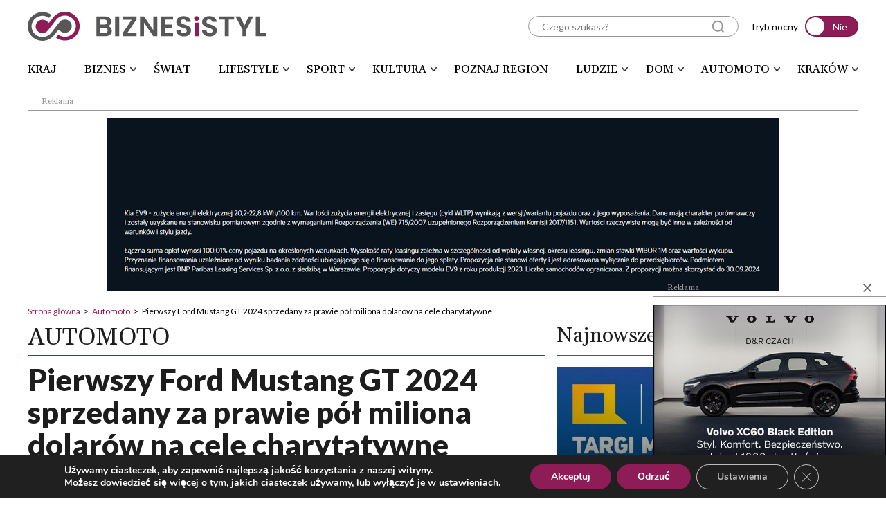

--- FILE ---
content_type: text/javascript
request_url: https://biznesistyl.pl/app/themes/business-and-style/assets/js/app.js?ver=1.5
body_size: 2531
content:
/* Header class on scroll
    =====================================*/
let header = $("#header");
headerScroll();

$(window).on("scroll  resize", function () {
  headerScroll();
});

let scrollLink = $(".scrolltop");

function headerScroll() {
  headerH = header.innerHeight();

  let scrollTop = $(this).scrollTop();
  let scrollLink = $(".scrolltop");

  if (scrollTop >= 80) {
    header.addClass("header--dark");
  } else {
    header.removeClass("header--dark");
  }

  if (scrollTop >= 1150) {
    header.addClass("header--fixed");
  } else {
    header.removeClass("header--fixed");
  }

  if (scrollTop >= 2000) {
    scrollLink.addClass("showScroll");
  } else {
    scrollLink.removeClass("showScroll");
  }
}

$(function () {
  $(".scrolltop").bind("click", function () {
    $("html, body").animate({ scrollTop: 0 }, 800);
    return false;
  });
});

/*
  Consider using these polyfills to broaden browser support:
    — https://www.npmjs.com/package/classlist-polyfill
    — https://www.npmjs.com/package/nodelist-foreach-polyfill
*/

const container = document.querySelector("nav");
const primary = container.querySelector(".nav__menu");
const primaryItems = container.querySelectorAll(".nav__menu > li:not(.-more)");
container.classList.add("--jsfied");

// insert "more" button and duplicate the list

primary.insertAdjacentHTML(
  "beforeend",
  `
  <li class="-more">
    <button class="btn__menu-expand" type="button" aria-haspopup="true" aria-expanded="false">
      
    </button>
    <ul class="-secondary">
      ${primary.innerHTML}
    </ul>
  </li>
`
);
const secondary = container.querySelector(".-secondary");
const secondaryItems = secondary.querySelectorAll("li.menu-item");
console.log(secondaryItems);
const allItems = container.querySelectorAll("li");
const moreLi = primary.querySelector(".-more");
const moreBtn = moreLi.querySelector("button");
moreBtn.addEventListener("click", (e) => {
  e.preventDefault();
  container.classList.toggle("--show-secondary");
  moreBtn.setAttribute(
    "aria-expanded",
    container.classList.contains("--show-secondary")
  );
});

// adapt tabs

const doAdapt = () => {
  // reveal all items for the calculation
  allItems.forEach((item) => {
    item.classList.remove("--hidden");
  });

  // hide items that won't fit in the Primary
  let stopWidth = moreBtn.offsetWidth;
  let hiddenItems = [];
  const primaryWidth = primary.offsetWidth;
  primaryItems.forEach((item, i) => {
    if (primaryWidth >= stopWidth + item.offsetWidth) {
      stopWidth += item.offsetWidth;
    } else {
      item.classList.add("--hidden");
      hiddenItems.push(i);
    }
  });

  // toggle the visibility of More button and items in Secondary
  if (!hiddenItems.length) {
    moreLi.classList.add("--hidden");
    container.classList.remove("--show-secondary");
    moreBtn.setAttribute("aria-expanded", false);
  } else {
    secondaryItems.forEach((item, i) => {
      if (!hiddenItems.includes(i)) {
        item.classList.add("--hidden");
        if ($(window).width() <= 850) {
          $(".-secondary #menu-item-38").addClass("--hidden");
          $(".-secondary #menu-item-44").removeClass("--hidden");
        }
        if ($(window).width() <= 842) {
          $(".-secondary #menu-item-43").removeClass("--hidden");
        }
        if ($(window).width() <= 784) {
          $(".-secondary #menu-item-42").removeClass("--hidden");
          $("#main-menu > #menu-item-43").addClass("--hidden");
          $("#main-menu > #menu-item-42").addClass("--hidden");
        }
        if ($(window).width() <= 694) {
          $(".-secondary #menu-item-41").removeClass("--hidden");
        }
        if ($(window).width() <= 512) {
          $(".-secondary #menu-item-40").removeClass("--hidden");
        }
        if ($(window).width() <= 407) {
          $("#main-menu > #menu-item-40").addClass("--hidden");
          $(".-secondary #menu-item-39").removeClass("--hidden");
        }
      }
    });
  }
};

doAdapt(); // adapt immediately on load
window.addEventListener("resize", doAdapt); // adapt on window resize

// hide Secondary on the outside click

document.addEventListener("click", (e) => {
  let el = e.target;
  while (el) {
    if (el === secondary || el === moreBtn) {
      return;
    }
    el = el.parentNode;
  }
  container.classList.remove("--show-secondary");
  moreBtn.setAttribute("aria-expanded", false);
});

// Dark theme switcher

// function to set a given theme/color-scheme
function setTheme(themeName) {
  localStorage.setItem("theme", themeName);
  document.documentElement.className = themeName;
}

// function to toggle between light and dark theme
function toggleTheme() {
  if (localStorage.getItem("theme") === "theme-dark") {
    setTheme("theme-light");
  } else {
    setTheme("theme-dark");
  }
}

// Immediately invoked function to set the theme on initial load
(function () {
  if (localStorage.getItem("theme") === "theme-dark") {
    setTheme("theme-dark");
    document.getElementById("slider").checked = false;
  } else {
    setTheme("theme-light");
    document.getElementById("slider").checked = true;
  }
})();

/* Modal
    =====================================*/

$("[data-modal]").on("click", function (event) {
  event.preventDefault();
  let modal = $(this).data("modal");

  $("body").addClass("no-scroll");
  $(modal).addClass("show");

  setTimeout(function () {
    $(modal).find(".modal__content").css({
      transform: "scale(1)",
      opacity: "1",
    });
  }, 100);
});

$("[data-modal-close]").on("click", function (event) {
  event.preventDefault();
  let modal = $(this).parents(".modal");
  modalClose(modal);
});

$(".modal").on("click", function () {
  let modal = $(this);
  modalClose(modal);
});

$(".modal__close").on("click", function () {
  let modal = $(".modal");
  $("body").removeClass("no-scroll");
  modal.removeClass("show");
});

$(".modal__content").on("click", function (event) {
  event.stopPropagation();
});

function modalClose(modal) {
  modal.find(".modal__content").css({
    transform: "scale(0.5)",
    opacity: "0",
  });

  setTimeout(function () {
    $("body").removeClass("no-scroll");
    modal.removeClass("show");
  }, 200);
}

/* WCAG Text */

var cont = document.getElementById("sContent");

function wcagFirstBtn() {
  cont.style.fontSize = "12px";
}

function wcagSecondBtn() {
  cont.style.fontSize = "14px";
}

function wcagThirdBtn() {
  cont.style.fontSize = "18px";
}

$(".header__top-items__button").click(function () {
  $(".header").toggleClass("showMenu");
});

// jQuery(".addvertisingblock__sec iframe").each(function (i, obj) {
//   var doc_width = jQuery(obj).parents(".addvertisingblock__sec").width();
//   var banner = jQuery(obj);
//   var ad_width = banner.width();
//   var ad_height = banner.height();
//   var scale = doc_width / ad_width;
//   if (
//     banner.hasClass("banner-wrap") ||
//     banner.parent().hasClass("banner-wrap")
//   ) {
//     scale = scale < 1 ? scale : 1;
//     banner.css({
//       "-ms-transform": "scale(" + scale + ")",
//       "-moz-transform": "scale(" + scale + ")",
//       "-o-transform": "scale(" + scale + ")",
//       "-webkit-transform": "scale(" + scale + ")",
//       transform: "scale(" + scale + ")",
//       "-ms-transform-origin": "0 0",
//       "-moz-transform-origin": "0 0",
//       "-o-transform-origin": "0 0",
//       "-webkit-transform-origin": "0 0",
//       "transform-origin": "0 0",
//     });
//     banner
//       .parents(".addvertisingblock__sec")
//       .css("height", scale * ad_height + 6);
//     banner.find("body").css("margin", "0px");
//   }
// });

// var iframe = document.querySelectorAll(".addvertisingblock__sec"),
//   iframeinitialwidth = $("iframe").width();

// jQuery.fn.fitToParent = function () {
//   this.each(function () {
//     var $iframe = jQuery(this);
//     var width = $iframe.width();
//     var height = $iframe.height();
//     var parentWidth = $iframe.parent().width();
//     var parentHeight = $iframe.parent().height();

//     var aspect = width / height;
//     var parentAspect = parentWidth / parentHeight;

//     if (aspect > parentAspect) {
//       newWidth = parentWidth;
//       newHeight = newWidth / aspect;
//     } else {
//       newHeight = parentHeight;
//       newWidth = newHeight * aspect;
//     }
//   });
//   var scaleFactor = newWidth / iframeinitialwidth;
//   $("iframe").css({
//     "-webkit-transform": "scale(" + scaleFactor + ")",
//     "-webkit-transform-origin": "0 0",
//   });
// };

// $(".addvertisingblock__sec iframe").fitToParent();

// $(window).resize(function () {
//   console.log("resizing window");
//   $(".addvertisingblock__sec iframe").fitToParent();
// });

var href = "https://biznesistyl.pl/sport";
if (href) {
 $(".ticker-news span").append("<a href='" + href + "'>Sport</a>");
}


$(function () {
  var owl = $(".owl-carousel"),
    owlOptions = {
      loop: true,
      margin: 30,
      smartSpeed: 700,
      nav: false,
      items: 1,
      dots: false,
      autoHeight: false,
      autoplay: true,
      autoplayTimeout: 4000,
      autoplayHoverPause: true,
    };

  if ($(window).width() < 577) {
    var owlActive = owl.owlCarousel(owlOptions);
  } else {
    owl.addClass("off");
  }

  $(window).resize(function () {
    if ($(window).width() < 577) {
      if ($(".owl-carousel").hasClass("off")) {
        var owlActive = owl.owlCarousel(owlOptions);
        owl.removeClass("off");
      }
    } else {
      if (!$(".owl-carousel").hasClass("off")) {
        owl.addClass("off").trigger("destroy.owl.carousel");
        owl.find(".owl-stage-outer").children(":eq(0)").unwrap();
      }
    }
  });
});

var main = new Splide("#main-slider", {
  type: "fade",
  heightRatio: 0.5,
  pagination: false,
  arrows: false,
  cover: true,
  autoplay: true,
});

var thumbnails = new Splide("#thumbnail-slider", {
  rewind: true,
  fixedWidth: 104,
  fixedHeight: 58,
  isNavigation: true,
  gap: 5,
  focus: "start",
  pagination: false,
  cover: true,
  arrows: false,
  dragMinThreshold: {
    mouse: 4,
    touch: 10,
  },
  breakpoints: {
    640: {
      fixedWidth: 66,
      fixedHeight: 38,
    },
  },
});

main.sync(thumbnails);
main.mount();
thumbnails.mount();
